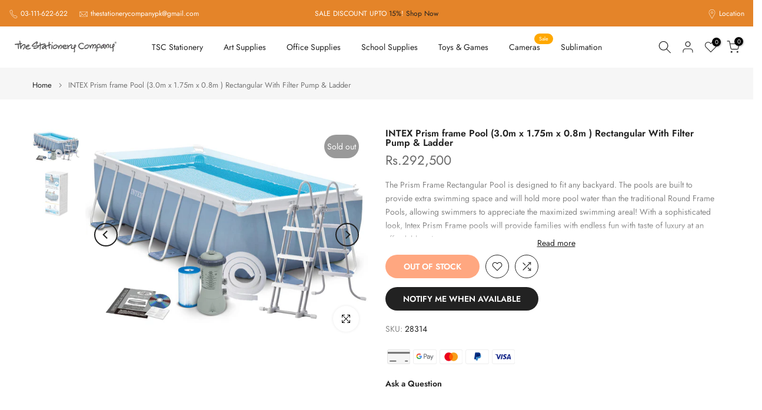

--- FILE ---
content_type: text/javascript; charset=utf-8
request_url: https://www.thestationerycompany.pk/products/intex-prism-frame-pool-3-0m-x-1-75m-x-0-8m-rectangular-with-filter-pump-ladder.js
body_size: 243
content:
{"id":8366429503773,"title":"INTEX Prism frame Pool (3.0m x 1.75m x 0.8m ) Rectangular With Filter Pump \u0026 Ladder","handle":"intex-prism-frame-pool-3-0m-x-1-75m-x-0-8m-rectangular-with-filter-pump-ladder","description":"The Prism Frame Rectangular Pool is designed to fit any backyard. The pools are built to provide extra swimming space and will hold more pool water than the traditional Round Frame Pools, allowing swimmers to appreciate the maximized swimming areal! With a sophisticated look, Intex Prism Frame pools will provide families with endless fun with taste of luxury at an affordable price.\u003cbr data-mce-fragment=\"1\"\u003e\n\u003cul\u003e\n\u003cli\u003eAge Category : 6+ Years\u003c\/li\u003e\n\u003cli\u003eBrand: INTEX\u003c\/li\u003e\n\u003cli\u003eHeight Size In Inches\": 31.5\"\u003c\/li\u003e\n\u003cli\u003eLength Size In Feet': Up To 10'\u003c\/li\u003e\n\u003cli\u003ePacking Type: Box\u003c\/li\u003e\n\u003cli\u003ePackage Included: Instruction DVD Included, Ladder\u003c\/li\u003e\n\u003cli\u003eWater Capacity : 3539 Liters\u003c\/li\u003e\n\u003cli\u003eWater Pump Included\u003c\/li\u003e\n\u003cli\u003e28604 Water Filter Pump \" A\" (530 gal or 2006 Liters \/ hour Pump Flow Rate)\u003c\/li\u003e\n\u003c\/ul\u003e","published_at":"2023-06-08T10:40:12+05:00","created_at":"2023-06-08T10:38:24+05:00","vendor":"thestationerycompany.pk","type":"","tags":["best","intex","outdoor","toys and games"],"price":29250000,"price_min":29250000,"price_max":29250000,"available":false,"price_varies":false,"compare_at_price":0,"compare_at_price_min":0,"compare_at_price_max":0,"compare_at_price_varies":false,"variants":[{"id":45101998801181,"title":"Default Title","option1":"Default Title","option2":null,"option3":null,"sku":"28314","requires_shipping":true,"taxable":true,"featured_image":null,"available":false,"name":"INTEX Prism frame Pool (3.0m x 1.75m x 0.8m ) Rectangular With Filter Pump \u0026 Ladder","public_title":null,"options":["Default Title"],"price":29250000,"weight":0,"compare_at_price":0,"inventory_management":"shopify","barcode":"","requires_selling_plan":false,"selling_plan_allocations":[]}],"images":["\/\/cdn.shopify.com\/s\/files\/1\/0290\/8271\/4190\/files\/28316-intex-in-pakistan__6__nbky-ds.jpg?v=1686202806","\/\/cdn.shopify.com\/s\/files\/1\/0290\/8271\/4190\/files\/28314-intex-in-pakistan.jpg?v=1686202807"],"featured_image":"\/\/cdn.shopify.com\/s\/files\/1\/0290\/8271\/4190\/files\/28316-intex-in-pakistan__6__nbky-ds.jpg?v=1686202806","options":[{"name":"Title","position":1,"values":["Default Title"]}],"url":"\/products\/intex-prism-frame-pool-3-0m-x-1-75m-x-0-8m-rectangular-with-filter-pump-ladder","media":[{"alt":null,"id":34031411233053,"position":1,"preview_image":{"aspect_ratio":1.333,"height":1125,"width":1500,"src":"https:\/\/cdn.shopify.com\/s\/files\/1\/0290\/8271\/4190\/files\/28316-intex-in-pakistan__6__nbky-ds.jpg?v=1686202806"},"aspect_ratio":1.333,"height":1125,"media_type":"image","src":"https:\/\/cdn.shopify.com\/s\/files\/1\/0290\/8271\/4190\/files\/28316-intex-in-pakistan__6__nbky-ds.jpg?v=1686202806","width":1500},{"alt":null,"id":34031411265821,"position":2,"preview_image":{"aspect_ratio":1.0,"height":1000,"width":1000,"src":"https:\/\/cdn.shopify.com\/s\/files\/1\/0290\/8271\/4190\/files\/28314-intex-in-pakistan.jpg?v=1686202807"},"aspect_ratio":1.0,"height":1000,"media_type":"image","src":"https:\/\/cdn.shopify.com\/s\/files\/1\/0290\/8271\/4190\/files\/28314-intex-in-pakistan.jpg?v=1686202807","width":1000}],"requires_selling_plan":false,"selling_plan_groups":[]}

--- FILE ---
content_type: application/javascript; charset=utf-8
request_url: https://recommendations.loopclub.io/v2/storefront/template/?product_id=8366429503773&theme_id=178182783261&page=www.thestationerycompany.pk%2Fproducts%2Fintex-prism-frame-pool-3-0m-x-1-75m-x-0-8m-rectangular-with-filter-pump-ladder&r_type=product&r_id=8366429503773&page_type=product_page&currency=PKR&shop=the-stationery-company.myshopify.com&locale=en&screen=desktop&qs=%7B%7D&cbt=true&cbs=true&callback=jsonp_callback_3424
body_size: 187
content:
jsonp_callback_3424({"visit_id":"1769209886-0054947c-b359-4111-984f-1e6843bc3eb5","widgets":[],"product":{},"shop":{"id":15706,"domain":"www.thestationerycompany.pk","name":"the-stationery-company.myshopify.com","currency":"PKR","currency_format":"<span class=money>Rs.{{amount_no_decimals}}</span>","css":"","show_compare_at":true,"enabled_presentment_currencies":["PKR"],"extra":{},"product_reviews_app":null,"swatch_app":null,"js":"","translations":{},"analytics_enabled":[],"pixel_enabled":false},"theme":{"css":""},"user_id":"1769209886-ef92f72e-25fb-4ff5-9d9e-6b89d79ae220"});